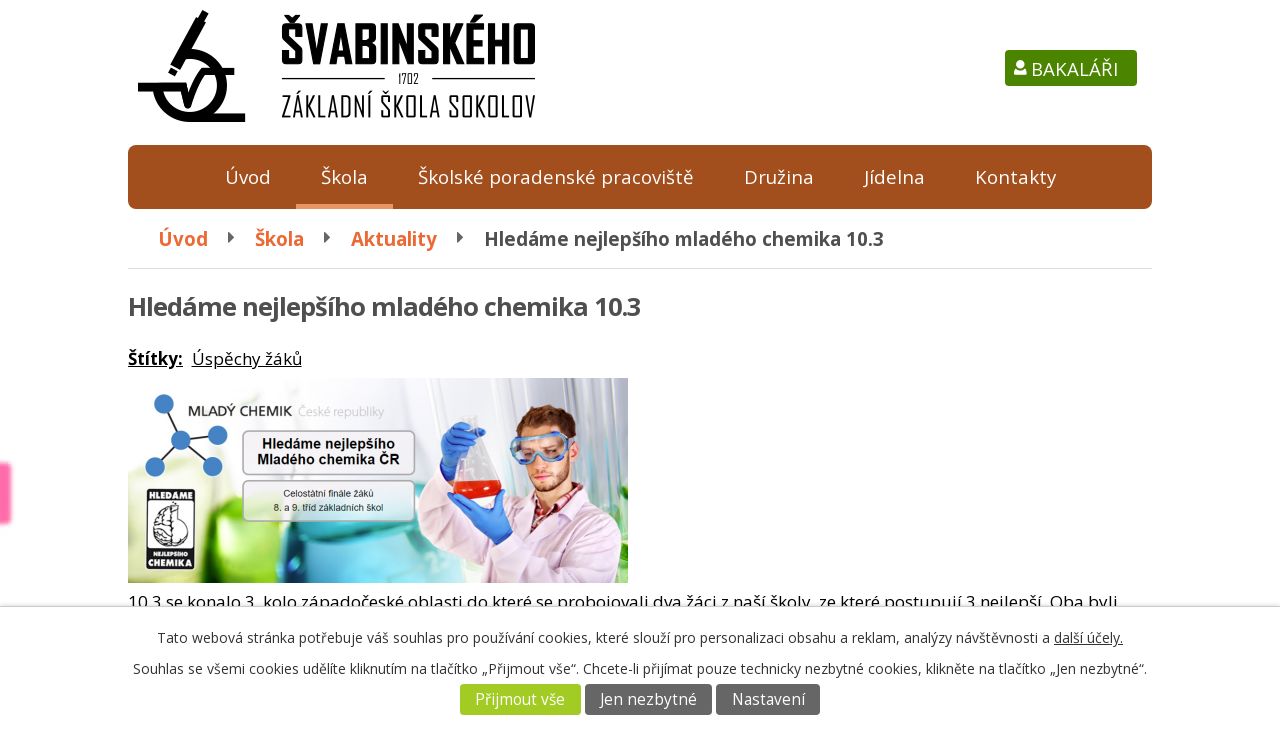

--- FILE ---
content_type: text/html; charset=utf-8
request_url: https://www.6zs-sokolov.cz/aktuality/hledame-nejlepsiho-mladeho-chemika-103
body_size: 6958
content:
<!DOCTYPE html>
<html lang="cs" data-lang-system="cs">
	<head>



		<!--[if IE]><meta http-equiv="X-UA-Compatible" content="IE=EDGE"><![endif]-->
			<meta name="viewport" content="width=device-width, initial-scale=1, user-scalable=yes">
			<meta http-equiv="content-type" content="text/html; charset=utf-8" />
			<meta name="robots" content="index,follow" />
			<meta name="author" content="Antee s.r.o." />
			<meta name="description" content="
10.3 se konalo 3. kolo západočeské oblasti do které se probojovali dva žáci z naší školy, ze které postupují 3 nejlepší. Oba byli úspěšní a zajistili si postup na mistrovství ČR v této soutěži. Na 1. místě se umístila Julie Gramanová a na 2.místě Adam Horváth. Žákům blahopřejeme a děkujeme za vzornou reprezentaci školy. Žáky v červnu čeká mistrovství v Pardubicích." />
			<meta name="keywords" content="škola, sokolov, základní škola" />
			<meta name="viewport" content="width=device-width, initial-scale=1, user-scalable=yes" />
<title>Hledáme nejlepšího mladého chemika 10.3 | Základní škola Sokolov, Švabinského 1702</title>

		<link rel="stylesheet" type="text/css" href="https://cdn.antee.cz/jqueryui/1.8.20/css/smoothness/jquery-ui-1.8.20.custom.css?v=2" integrity="sha384-969tZdZyQm28oZBJc3HnOkX55bRgehf7P93uV7yHLjvpg/EMn7cdRjNDiJ3kYzs4" crossorigin="anonymous" />
		<link rel="stylesheet" type="text/css" href="/style.php?nid=TVFDQ0c=&amp;ver=1768399196" />
		<link rel="stylesheet" type="text/css" href="/css/libs.css?ver=1768399900" />
		<link rel="stylesheet" type="text/css" href="https://cdn.antee.cz/genericons/genericons/genericons.css?v=2" integrity="sha384-DVVni0eBddR2RAn0f3ykZjyh97AUIRF+05QPwYfLtPTLQu3B+ocaZm/JigaX0VKc" crossorigin="anonymous" />

		<script src="/js/jquery/jquery-3.0.0.min.js" ></script>
		<script src="/js/jquery/jquery-migrate-3.1.0.min.js" ></script>
		<script src="/js/jquery/jquery-ui.min.js" ></script>
		<script src="/js/jquery/jquery.ui.touch-punch.min.js" ></script>
		<script src="/js/libs.min.js?ver=1768399900" ></script>
		<script src="/js/ipo.min.js?ver=1768399889" ></script>
			<script src="/js/locales/cs.js?ver=1768399196" ></script>

			<script src='https://www.google.com/recaptcha/api.js?hl=cs&render=explicit' ></script>

		<link href="/aktuality?action=atom" type="application/atom+xml" rel="alternate" title="Aktuality">
		<link href="/dokumenty?action=atom" type="application/atom+xml" rel="alternate" title="Dokumenty">
		<link href="/formulare?action=atom" type="application/atom+xml" rel="alternate" title="Formuláře">
		<link href="/menu?action=atom" type="application/atom+xml" rel="alternate" title="Jídelníček">
		<link href="/akce?action=atom" type="application/atom+xml" rel="alternate" title="Akce">
		<link href="/aktuality-sd?action=atom" type="application/atom+xml" rel="alternate" title="Aktuality ŠD">
		<link href="/skolni-pevecky-sbor-aktuality?action=atom" type="application/atom+xml" rel="alternate" title="Školní pěvecký sbor">
		<link href="/zakovsky-parlament?action=atom" type="application/atom+xml" rel="alternate" title="Žákovský parlament">
		<link href="/primestske-a-pobytove-tabory?action=atom" type="application/atom+xml" rel="alternate" title="Příměstské a pobytové tábory">
		<link href="/poradane-akce?action=atom" type="application/atom+xml" rel="alternate" title="Pořádané akce">
<link href="https://fonts.googleapis.com/css?family=Open+Sans:400,700&amp;subset=latin-ext" rel="stylesheet">
<script type="text/javascript">
$(function() {
$("#ipocopyright").insertAfter($("#ipocontainer"));
$(".data-aggregator-calendar").appendTo($(".pocasi-inner"));
});
</script>
<script type="text/javascript" src="//cdn.antee.cz/cycle2/jquery.cycle2.1.5.min.js"></script>
<script type="text/javascript" src="//cdn.antee.cz/cycle2/jquery.cycle2.1.5.carousel.min.js"></script>
	</head>

	<body id="page6099625" class="subpage6099625 subpage6099618"
			
			data-nid="16992"
			data-lid="CZ"
			data-oid="6099625"
			data-layout-pagewidth="1024"
			
			data-slideshow-timer="3"
			 data-ipo-article-id="624460" data-ipo-article-tags="Úspěchy žáků"
						
				
				data-layout="responsive" data-viewport_width_responsive="1024"
			>



							<div id="snippet-cookiesConfirmation-euCookiesSnp">			<div id="cookieChoiceInfo" class="cookie-choices-info template_1">
					<p>Tato webová stránka potřebuje váš souhlas pro používání cookies, které slouží pro personalizaci obsahu a reklam, analýzy návštěvnosti a 
						<a class="cookie-button more" href="https://navody.antee.cz/cookies" target="_blank">další účely.</a>
					</p>
					<p>
						Souhlas se všemi cookies udělíte kliknutím na tlačítko „Přijmout vše“. Chcete-li přijímat pouze technicky nezbytné cookies, klikněte na tlačítko „Jen nezbytné“.
					</p>
				<div class="buttons">
					<a class="cookie-button action-button ajax" id="cookieChoiceButton" rel=”nofollow” href="/aktuality/hledame-nejlepsiho-mladeho-chemika-103?do=cookiesConfirmation-acceptAll">Přijmout vše</a>
					<a class="cookie-button cookie-button--settings action-button ajax" rel=”nofollow” href="/aktuality/hledame-nejlepsiho-mladeho-chemika-103?do=cookiesConfirmation-onlyNecessary">Jen nezbytné</a>
					<a class="cookie-button cookie-button--settings action-button ajax" rel=”nofollow” href="/aktuality/hledame-nejlepsiho-mladeho-chemika-103?do=cookiesConfirmation-openSettings">Nastavení</a>
				</div>
			</div>
</div>				<div id="ipocontainer">

			<div class="menu-toggler">

				<span>Menu</span>
				<span class="genericon genericon-menu"></span>
			</div>

			<span id="back-to-top">

				<i class="fa fa-angle-up"></i>
			</span>

			<div id="ipoheader">

				<a href="/" class="header-logo">
	<img src="/file.php?nid=16992&amp;oid=10291297" alt="Logo">
</a>
<div class="adresa-top">
	<p></p>
</div>
<a class="action-button bakalari" href="http://6zs-sokolov.bakalari.cz/">Bakaláři</a>
			</div>

			<div id="ipotopmenuwrapper">

				<div id="ipotopmenu">
<h4 class="hiddenMenu">Horní menu</h4>
<ul class="topmenulevel1"><li class="topmenuitem1 noborder" id="ipomenu6071751"><a href="/">Úvod</a></li><li class="topmenuitem1 active" id="ipomenu6099618"><a href="/skola">Škola</a><ul class="topmenulevel2"><li class="topmenuitem2 active" id="ipomenu6099625"><a href="/aktuality">Aktuality</a></li><li class="topmenuitem2" id="ipomenu6102311"><a href="/dokumenty">Dokumenty</a></li><li class="topmenuitem2" id="ipomenu6099627"><a href="/fotogalerie">Fotogalerie</a></li><li class="topmenuitem2" id="ipomenu6220372"><a href="/formulare">Formuláře</a></li><li class="topmenuitem2" id="ipomenu6099620"><a href="/charakteristika">Charakteristika</a></li><li class="topmenuitem2" id="ipomenu6099629"><a href="/nepovinne-predmety-a-krouzky">Nepovinné předměty a kroužky</a></li><li class="topmenuitem2" id="ipomenu6099640"><a href="/pronajmy">Pronájmy</a></li><li class="topmenuitem2" id="ipomenu11453742"><a href="/provoz-sekretariatu">Provoz sekretariátu</a></li><li class="topmenuitem2" id="ipomenu6099633"><a href="/skolni-rekordy">Školní rekordy</a></li><li class="topmenuitem2" id="ipomenu6099632"><a href="/skolska-rada">Školská rada</a></li><li class="topmenuitem2" id="ipomenu6099630"><a href="/tridy">Třídy</a></li></ul></li><li class="topmenuitem1" id="ipomenu6099642"><a href="/skolske-poradenske-pracoviste">Školské poradenské pracoviště</a><ul class="topmenulevel2"><li class="topmenuitem2" id="ipomenu6099643"><a href="/vychovny-poradce">Výchovný poradce</a></li><li class="topmenuitem2" id="ipomenu6099644"><a href="/skolni-psycholog">Školní psycholog</a></li><li class="topmenuitem2" id="ipomenu6099645"><a href="/specialni-pedagog">Speciální pedagog</a></li><li class="topmenuitem2" id="ipomenu6102233"><a href="/metodik-prevence">Metodik prevence</a></li></ul></li><li class="topmenuitem1" id="ipomenu6099657"><a href="/druzina">Družina</a><ul class="topmenulevel2"><li class="topmenuitem2" id="ipomenu6570515"><a href="/informace-o-sd">Informace o ŠD</a></li><li class="topmenuitem2" id="ipomenu6570518"><a href="/provoz-sd">Provoz ŠD</a></li><li class="topmenuitem2" id="ipomenu6655919"><a href="/aktuality-sd">Aktuality ŠD</a></li><li class="topmenuitem2" id="ipomenu6570520"><a href="/rad-skolni-druziny">Řád školní družiny</a></li><li class="topmenuitem2" id="ipomenu6570522"><a href="/zamestnanci">Zaměstnanci</a></li><li class="topmenuitem2" id="ipomenu6570527"><a href="/akce">Akce</a></li><li class="topmenuitem2" id="ipomenu6570534"><a href="/dokumenty-a-formulare">Dokumenty a formuláře</a></li><li class="topmenuitem2" id="ipomenu6099660"><a href="/fotogalerie-druzina">Fotogalerie</a></li></ul></li><li class="topmenuitem1" id="ipomenu12090170"><a href="http://app.strava.cz/jidelnicky?jidelna=4115" target="_top">Jídelna</a></li><li class="topmenuitem1" id="ipomenu6099678"><a href="/kontakty">Kontakty</a></li></ul>
					<div class="cleartop"></div>
				</div>
			</div>
			<div id="ipomain">
				
				<div id="ipomainframe">
					<div id="ipopage">
<div id="iponavigation">
	<h5 class="hiddenMenu">Drobečková navigace</h5>
	<p>
			<a href="/">Úvod</a> <span class="separator">&gt;</span>
			<a href="/skola">Škola</a> <span class="separator">&gt;</span>
			<a href="/aktuality">Aktuality</a> <span class="separator">&gt;</span>
			<span class="currentPage">Hledáme nejlepšího mladého chemika 10.3</span>
	</p>

</div>
						<div class="ipopagetext">
							<div class="blog view-detail content">
								
								<h1>Hledáme nejlepšího mladého chemika 10.3</h1>

<div id="snippet--flash"></div>
								
																	

<hr class="cleaner">


		<div class="tags table-row auto type-tags">
		<a class="box-by-content" href="/aktuality/hledame-nejlepsiho-mladeho-chemika-103?do=tagsRenderer-clearFilter" title="Ukázat vše">Štítky:</a>
		<ul>

			<li><a href="/aktuality/hledame-nejlepsiho-mladeho-chemika-103?tagsRenderer-tag=%C3%9Asp%C4%9Bchy+%C5%BE%C3%A1k%C5%AF&amp;do=tagsRenderer-filterTag" title="Filtrovat podle Úspěchy žáků">Úspěchy žáků</a></li>
		</ul>
	</div>
	

<hr class="cleaner">

<div class="article">
	

	<div class="paragraph text clearfix">
<p><img src="/file.php?nid=16992&amp;oid=8823915" alt="6bbddaba144535323f735a6e0f7cf319.png" width="500" height="205"></p>
<p>10.3 se konalo 3. kolo západočeské oblasti do které se probojovali dva žáci z naší školy, ze které postupují 3 nejlepší. Oba byli úspěšní a zajistili si postup na mistrovství ČR v této soutěži. Na 1. místě se umístila Julie Gramanová a na 2.místě Adam Horváth. Žákům blahopřejeme a děkujeme za vzornou reprezentaci školy. Žáky v červnu čeká mistrovství v Pardubicích.</p>	</div>
		
<div id="snippet--images"><div class="images clearfix">

																			<div class="image-wrapper" data-img="8824298" style="margin: 22.00px; padding: 6px;">
				<div class="image-inner-wrapper with-description">
			<div class="image-thumbnail" style="width: 200px; height: 200px;">
				<a class="image-detail" href="/image.php?nid=16992&amp;oid=8824298&amp;width=525" data-srcset="/image.php?nid=16992&amp;oid=8824298&amp;width=1200 1600w, /image.php?nid=16992&amp;oid=8824298&amp;width=900 1200w, /image.php?nid=16992&amp;oid=8824298&amp;width=525 700w, /image.php?nid=16992&amp;oid=8824298&amp;width=225 300w" data-image-width="1200" data-image-height="1600" target="_blank">
<img alt="" style="margin: -34px 0px;" loading="lazy" width="200" height="267" data-src="/image.php?nid=16992&amp;oid=8824298&amp;width=200&amp;height=267">
</a>
			</div>
									<div class="image-description" title="" style="width: 200px;">
					
			</div>
						</div>
	</div>
																		<div class="image-wrapper" data-img="8824300" style="margin: 22.00px; padding: 6px;">
				<div class="image-inner-wrapper with-description">
			<div class="image-thumbnail" style="width: 200px; height: 200px;">
				<a class="image-detail" href="/image.php?nid=16992&amp;oid=8824300&amp;width=525" data-srcset="/image.php?nid=16992&amp;oid=8824300&amp;width=1200 1600w, /image.php?nid=16992&amp;oid=8824300&amp;width=900 1200w, /image.php?nid=16992&amp;oid=8824300&amp;width=525 700w, /image.php?nid=16992&amp;oid=8824300&amp;width=225 300w" data-image-width="1200" data-image-height="1600" target="_blank">
<img alt="" style="margin: -34px 0px;" loading="lazy" width="200" height="267" data-src="/image.php?nid=16992&amp;oid=8824300&amp;width=200&amp;height=267">
</a>
			</div>
									<div class="image-description" title="" style="width: 200px;">
					
			</div>
						</div>
	</div>
																		<div class="image-wrapper" data-img="8824301" style="margin: 22.00px; padding: 6px;">
				<div class="image-inner-wrapper with-description">
			<div class="image-thumbnail" style="width: 200px; height: 200px;">
				<a class="image-detail" href="/image.php?nid=16992&amp;oid=8824301&amp;width=525" data-srcset="/image.php?nid=16992&amp;oid=8824301&amp;width=1200 1600w, /image.php?nid=16992&amp;oid=8824301&amp;width=900 1200w, /image.php?nid=16992&amp;oid=8824301&amp;width=525 700w, /image.php?nid=16992&amp;oid=8824301&amp;width=225 300w" data-image-width="1200" data-image-height="1600" target="_blank">
<img alt="" style="margin: -34px 0px;" loading="lazy" width="200" height="267" data-src="/image.php?nid=16992&amp;oid=8824301&amp;width=200&amp;height=267">
</a>
			</div>
									<div class="image-description" title="" style="width: 200px;">
					
			</div>
						</div>
	</div>
																		<div class="image-wrapper" data-img="8824302" style="margin: 22.00px; padding: 6px;">
				<div class="image-inner-wrapper with-description">
			<div class="image-thumbnail" style="width: 200px; height: 200px;">
				<a class="image-detail" href="/image.php?nid=16992&amp;oid=8824302&amp;width=525" data-srcset="/image.php?nid=16992&amp;oid=8824302&amp;width=1200 1600w, /image.php?nid=16992&amp;oid=8824302&amp;width=900 1200w, /image.php?nid=16992&amp;oid=8824302&amp;width=525 700w, /image.php?nid=16992&amp;oid=8824302&amp;width=225 300w" data-image-width="1200" data-image-height="1600" target="_blank">
<img alt="" style="margin: -34px 0px;" loading="lazy" width="200" height="267" data-src="/image.php?nid=16992&amp;oid=8824302&amp;width=200&amp;height=267">
</a>
			</div>
									<div class="image-description" title="" style="width: 200px;">
					
			</div>
						</div>
	</div>
		<hr class="cleaner">
</div>
</div>


<div id="snippet--uploader"></div>			<div class="article-footer">
													<div class="published"><span>Publikováno:</span> 11. 3. 2022 16:28</div>

						<div class="author table-row auto">
				<div class="box-by-content author-label">Autor:</div>
				<div class="box-by-content type-shorttext">Mgr. Ivana Laslopová</div>
			</div>
					</div>
	
</div>

<hr class="cleaner">
<div class="content-paginator clearfix">
	<span class="linkprev">
		<a href="/aktuality/postup-do-celostatniho-kola-v-soutezi-mlady-chemik">

			<span class="linkprev-chevron">
				<i class="fa fa-angle-left"></i>
			</span>
			<span class="linkprev-text">
				<span class="linkprev-title">Postup do…</span>
				<span class="linkprev-date">Publikováno: 21. 3. 2022 10:49</span>
			</span>
		</a>
	</span>
	<span class="linkback">
		<a href='/aktuality'>
			<span class="linkback-chevron">
				<i class="fa fa-undo"></i>
			</span>
			<span class="linkback-text">
				<span>Zpět na přehled</span>
			</span>
		</a>
	</span>
	<span class="linknext">
		<a href="/aktuality/okresni-kolo-v-gymnastice">

			<span class="linknext-chevron">
				<i class="fa fa-angle-right"></i>
			</span>
			<span class="linknext-text">
				<span class="linknext-title">Okresní kolo v…</span>
				<span class="linknext-date">Publikováno: 11. 3. 2022 11:12</span>
			</span>
		</a>
	</span>
</div>

		
															</div>
						</div>
					</div>


					

					

					<div class="hrclear"></div>
					<div id="ipocopyright">
<div class="copyright">
	<div class="col-1-1">
	<div class="col-1-4 kantori">
		<h1>Pro kantory</h1>
		<p><a target="_blank" href="http://185.73.101.49/SitePages/DomovskaStranka.aspx">Intranet</a></p>
		<p><a target="_blank" href="https://mail.google.com/">Pošta</a></p>
		<p><a target="_blank" href="http://185.73.101.49/ucitele/Lists/Pln%20akc/Akce%20%20na%20msc.aspx">Plán akcí</a></p>
		<p><a target="_blank" href="http://6zs-sokolov.bakalari.cz/">Bakaláři</a></p>
		<p><a target="_blank" href="https://ipo.antee.cz/">Administrace</a></p>
		<p><a target="_blank" href="http://www.skola.6zs-sokolov.cz/">Starý web</a></p>
	</div>
	<div class="col-1-2 info">
		<h1>Základní škola Sokolov</h1>
		<div class="col-1-2 kontakty">
			<h3>Kontakty</h3>
			<p><a href="tel:%20352%20623%20645">352 623 645</a><br>
				<a href="tel:%20731%20410%20486">731 410 486</a><br>
				<a href="mailto:%20skola@6zs-sokolov.cz">skola@6zs-sokolov.cz</a></p>
		</div>
		<div class="col-1-2 adresa">
			<h3>Adresa</h3>
			<p>Švabinského 1702,<br>356 01 Sokolov</p>
		</div>

		<div class="col-1-1">
			<p><a class="action-button info" href="/pronajmy">Pronájmy (tělocvična, bazén, učebny)</a></p>
		</div>

	</div>
	<div class="col-1-4 pocasi">
		<div class="pocasi-inner">

		</div>
	</div>
</div>
<div class="footer-antee">
	© 2026 Základní škola Sokolov, Švabinského 1702, <a href="mailto:skola@6zs-sokolov.cz">Kontaktovat webmastera</a><br>ANTEE s.r.o. - <a href="https://www.antee.cz" rel="nofollow">Tvorba webových stránek</a>, Redakční systém IPO
</div>
</div>
					</div>
					<div id="ipostatistics">
<script >
	var _paq = _paq || [];
	_paq.push(['disableCookies']);
	_paq.push(['trackPageView']);
	_paq.push(['enableLinkTracking']);
	(function() {
		var u="https://matomo.antee.cz/";
		_paq.push(['setTrackerUrl', u+'piwik.php']);
		_paq.push(['setSiteId', 6840]);
		var d=document, g=d.createElement('script'), s=d.getElementsByTagName('script')[0];
		g.defer=true; g.async=true; g.src=u+'piwik.js'; s.parentNode.insertBefore(g,s);
	})();
</script>
<script >
	$(document).ready(function() {
		$('a[href^="mailto"]').on("click", function(){
			_paq.push(['setCustomVariable', 1, 'Click mailto','Email='+this.href.replace(/^mailto:/i,'') + ' /Page = ' +  location.href,'page']);
			_paq.push(['trackGoal', 8]);
			_paq.push(['trackPageView']);
		});

		$('a[href^="tel"]').on("click", function(){
			_paq.push(['setCustomVariable', 1, 'Click telefon','Telefon='+this.href.replace(/^tel:/i,'') + ' /Page = ' +  location.href,'page']);
			_paq.push(['trackPageView']);
		});
	});
</script>
					</div>

					<div id="ipofooter">
						<div class="data-aggregator-calendar" id="data-aggregator-calendar-6099721">
	<h4 class="newsheader">Kalendář akcí</h4>
	<div class="newsbody">
<div id="snippet-footerSection-dataAggregatorCalendar-6099721-cal"><div class="blog-cal ui-datepicker-inline ui-datepicker ui-widget ui-widget-content ui-helper-clearfix ui-corner-all">
	<div class="ui-datepicker-header ui-widget-header ui-helper-clearfix ui-corner-all">
		<a class="ui-datepicker-prev ui-corner-all ajax" href="/aktuality/hledame-nejlepsiho-mladeho-chemika-103?footerSection-dataAggregatorCalendar-6099721-date=202601&amp;do=footerSection-dataAggregatorCalendar-6099721-reload" title="Předchozí měsíc">
			<span class="ui-icon ui-icon-circle-triangle-w">Předchozí</span>
		</a>
		<a class="ui-datepicker-next ui-corner-all ajax" href="/aktuality/hledame-nejlepsiho-mladeho-chemika-103?footerSection-dataAggregatorCalendar-6099721-date=202603&amp;do=footerSection-dataAggregatorCalendar-6099721-reload" title="Následující měsíc">
			<span class="ui-icon ui-icon-circle-triangle-e">Následující</span>
		</a>
		<div class="ui-datepicker-title">Únor 2026</div>
	</div>
	<table class="ui-datepicker-calendar">
		<thead>
			<tr>
				<th title="Pondělí">P</th>
				<th title="Úterý">Ú</th>
				<th title="Středa">S</th>
				<th title="Čtvrtek">Č</th>
				<th title="Pátek">P</th>
				<th title="Sobota">S</th>
				<th title="Neděle">N</th>
			</tr>

		</thead>
		<tbody>
			<tr>

				<td>

						<span class="tooltip ui-state-default ui-datepicker-other-month">26</span>
				</td>
				<td>

						<span class="tooltip ui-state-default ui-datepicker-other-month">27</span>
				</td>
				<td>

						<span class="tooltip ui-state-default ui-datepicker-other-month">28</span>
				</td>
				<td>

						<span class="tooltip ui-state-default ui-datepicker-other-month">29</span>
				</td>
				<td>

						<span class="tooltip ui-state-default ui-datepicker-other-month">30</span>
				</td>
				<td>

						<span class="tooltip ui-state-default saturday day-off ui-datepicker-other-month">31</span>
				</td>
				<td>

						<span class="tooltip ui-state-default sunday day-off">1</span>
				</td>
			</tr>
			<tr>

				<td>

						<span class="tooltip ui-state-default ui-state-highlight ui-state-active">2</span>
				</td>
				<td>

						<span class="tooltip ui-state-default">3</span>
				</td>
				<td>

						<span class="tooltip ui-state-default">4</span>
				</td>
				<td>

						<span class="tooltip ui-state-default">5</span>
				</td>
				<td>

						<span class="tooltip ui-state-default">6</span>
				</td>
				<td>

						<span class="tooltip ui-state-default saturday day-off">7</span>
				</td>
				<td>

						<span class="tooltip ui-state-default sunday day-off">8</span>
				</td>
			</tr>
			<tr>

				<td>

						<span class="tooltip ui-state-default">9</span>
				</td>
				<td>

						<span class="tooltip ui-state-default">10</span>
				</td>
				<td>

						<span class="tooltip ui-state-default">11</span>
				</td>
				<td>

						<span class="tooltip ui-state-default">12</span>
				</td>
				<td>

						<span class="tooltip ui-state-default">13</span>
				</td>
				<td>

						<span class="tooltip ui-state-default saturday day-off">14</span>
				</td>
				<td>

						<span class="tooltip ui-state-default sunday day-off">15</span>
				</td>
			</tr>
			<tr>

				<td>

						<span class="tooltip ui-state-default">16</span>
				</td>
				<td>

						<span class="tooltip ui-state-default">17</span>
				</td>
				<td>

						<span class="tooltip ui-state-default">18</span>
				</td>
				<td>

						<span class="tooltip ui-state-default">19</span>
				</td>
				<td>

						<span class="tooltip ui-state-default">20</span>
				</td>
				<td>

						<span class="tooltip ui-state-default saturday day-off">21</span>
				</td>
				<td>

						<span class="tooltip ui-state-default sunday day-off">22</span>
				</td>
			</tr>
			<tr>

				<td>

						<span class="tooltip ui-state-default">23</span>
				</td>
				<td>

						<span class="tooltip ui-state-default">24</span>
				</td>
				<td>

						<span class="tooltip ui-state-default">25</span>
				</td>
				<td>

						<span class="tooltip ui-state-default">26</span>
				</td>
				<td>

						<span class="tooltip ui-state-default">27</span>
				</td>
				<td>

						<span class="tooltip ui-state-default saturday day-off">28</span>
				</td>
				<td>

						<span class="tooltip ui-state-default sunday day-off ui-datepicker-other-month">1</span>
				</td>
			</tr>
		</tbody>
	</table>
</div>
</div>	</div>
</div>

					</div>
				</div>
			</div>
		</div>
	</body>
</html>
